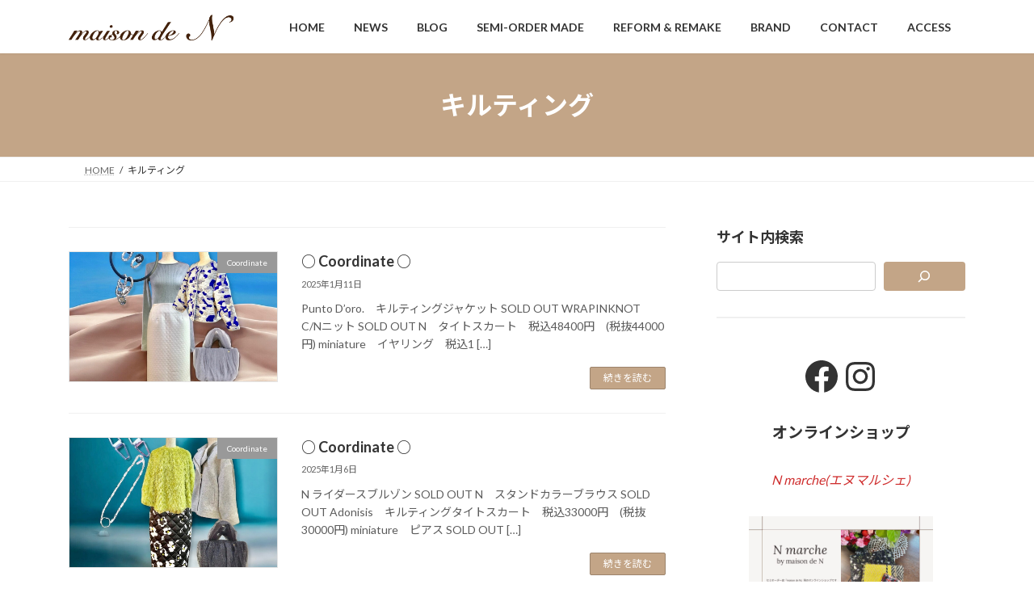

--- FILE ---
content_type: text/html; charset="UTF-8"
request_url: https://maisonden.jp/tag/%E3%82%AD%E3%83%AB%E3%83%86%E3%82%A3%E3%83%B3%E3%82%B0/
body_size: 18589
content:
<!DOCTYPE html><html lang="ja"><head><meta charset="utf-8"><meta http-equiv="X-UA-Compatible" content="IE=edge"><meta name="viewport" content="width=device-width, initial-scale=1"><title>キルティング | 福岡セレクトショップ メゾンドエヌ</title><meta name='robots' content='max-image-preview:large' /><style>img:is([sizes="auto" i], [sizes^="auto," i]) { contain-intrinsic-size: 3000px 1500px }</style><link rel='dns-prefetch' href='//www.googletagmanager.com' /><link rel="alternate" type="application/rss+xml" title="福岡セレクトショップ メゾンドエヌ &raquo; フィード" href="https://maisonden.jp/feed/" /><link rel="alternate" type="application/rss+xml" title="福岡セレクトショップ メゾンドエヌ &raquo; コメントフィード" href="https://maisonden.jp/comments/feed/" /><link rel="alternate" type="application/rss+xml" title="福岡セレクトショップ メゾンドエヌ &raquo; キルティング タグのフィード" href="https://maisonden.jp/tag/%e3%82%ad%e3%83%ab%e3%83%86%e3%82%a3%e3%83%b3%e3%82%b0/feed/" /><meta name="description" content="キルティング について 福岡セレクトショップ メゾンドエヌ 福岡のセレクトショップ メゾンドエヌ" /><script defer src="[data-uri]"></script> <link rel='stylesheet' id='vkExUnit_common_style-css' href='https://maisonden.jp/wp-content/cache/autoptimize/autoptimize_single_ea06bcb9caaffec68e5e5f8d33d36f3a.php?ver=9.113.0.1' type='text/css' media='all' /><style id='vkExUnit_common_style-inline-css' type='text/css'>:root {--ver_page_top_button_url:url(https://maisonden.jp/wp-content/plugins/vk-all-in-one-expansion-unit/assets/images/to-top-btn-icon.svg);}@font-face {font-weight: normal;font-style: normal;font-family: "vk_sns";src: url("https://maisonden.jp/wp-content/plugins/vk-all-in-one-expansion-unit/inc/sns/icons/fonts/vk_sns.eot?-bq20cj");src: url("https://maisonden.jp/wp-content/plugins/vk-all-in-one-expansion-unit/inc/sns/icons/fonts/vk_sns.eot?#iefix-bq20cj") format("embedded-opentype"),url("https://maisonden.jp/wp-content/plugins/vk-all-in-one-expansion-unit/inc/sns/icons/fonts/vk_sns.woff?-bq20cj") format("woff"),url("https://maisonden.jp/wp-content/plugins/vk-all-in-one-expansion-unit/inc/sns/icons/fonts/vk_sns.ttf?-bq20cj") format("truetype"),url("https://maisonden.jp/wp-content/plugins/vk-all-in-one-expansion-unit/inc/sns/icons/fonts/vk_sns.svg?-bq20cj#vk_sns") format("svg");}
.veu_promotion-alert__content--text {border: 1px solid rgba(0,0,0,0.125);padding: 0.5em 1em;border-radius: var(--vk-size-radius);margin-bottom: var(--vk-margin-block-bottom);font-size: 0.875rem;}/* Alert Content部分に段落タグを入れた場合に最後の段落の余白を0にする */.veu_promotion-alert__content--text p:last-of-type{margin-bottom:0;margin-top: 0;}</style><style id='wp-emoji-styles-inline-css' type='text/css'>img.wp-smiley, img.emoji {
		display: inline !important;
		border: none !important;
		box-shadow: none !important;
		height: 1em !important;
		width: 1em !important;
		margin: 0 0.07em !important;
		vertical-align: -0.1em !important;
		background: none !important;
		padding: 0 !important;
	}</style><link rel='stylesheet' id='wp-block-library-css' href='https://maisonden.jp/wp-includes/css/dist/block-library/style.min.css?ver=6.7.4' type='text/css' media='all' /><style id='wp-block-library-inline-css' type='text/css'>.vk-cols--reverse{flex-direction:row-reverse}.vk-cols--hasbtn{margin-bottom:0}.vk-cols--hasbtn>.row>.vk_gridColumn_item,.vk-cols--hasbtn>.wp-block-column{position:relative;padding-bottom:3em}.vk-cols--hasbtn>.row>.vk_gridColumn_item>.wp-block-buttons,.vk-cols--hasbtn>.row>.vk_gridColumn_item>.vk_button,.vk-cols--hasbtn>.wp-block-column>.wp-block-buttons,.vk-cols--hasbtn>.wp-block-column>.vk_button{position:absolute;bottom:0;width:100%}.vk-cols--fit.wp-block-columns{gap:0}.vk-cols--fit.wp-block-columns,.vk-cols--fit.wp-block-columns:not(.is-not-stacked-on-mobile){margin-top:0;margin-bottom:0;justify-content:space-between}.vk-cols--fit.wp-block-columns>.wp-block-column *:last-child,.vk-cols--fit.wp-block-columns:not(.is-not-stacked-on-mobile)>.wp-block-column *:last-child{margin-bottom:0}.vk-cols--fit.wp-block-columns>.wp-block-column>.wp-block-cover,.vk-cols--fit.wp-block-columns:not(.is-not-stacked-on-mobile)>.wp-block-column>.wp-block-cover{margin-top:0}.vk-cols--fit.wp-block-columns.has-background,.vk-cols--fit.wp-block-columns:not(.is-not-stacked-on-mobile).has-background{padding:0}@media(max-width: 599px){.vk-cols--fit.wp-block-columns:not(.has-background)>.wp-block-column:not(.has-background),.vk-cols--fit.wp-block-columns:not(.is-not-stacked-on-mobile):not(.has-background)>.wp-block-column:not(.has-background){padding-left:0 !important;padding-right:0 !important}}@media(min-width: 782px){.vk-cols--fit.wp-block-columns .block-editor-block-list__block.wp-block-column:not(:first-child),.vk-cols--fit.wp-block-columns>.wp-block-column:not(:first-child),.vk-cols--fit.wp-block-columns:not(.is-not-stacked-on-mobile) .block-editor-block-list__block.wp-block-column:not(:first-child),.vk-cols--fit.wp-block-columns:not(.is-not-stacked-on-mobile)>.wp-block-column:not(:first-child){margin-left:0}}@media(min-width: 600px)and (max-width: 781px){.vk-cols--fit.wp-block-columns .wp-block-column:nth-child(2n),.vk-cols--fit.wp-block-columns:not(.is-not-stacked-on-mobile) .wp-block-column:nth-child(2n){margin-left:0}.vk-cols--fit.wp-block-columns .wp-block-column:not(:only-child),.vk-cols--fit.wp-block-columns:not(.is-not-stacked-on-mobile) .wp-block-column:not(:only-child){flex-basis:50% !important}}.vk-cols--fit--gap1.wp-block-columns{gap:1px}@media(min-width: 600px)and (max-width: 781px){.vk-cols--fit--gap1.wp-block-columns .wp-block-column:not(:only-child){flex-basis:calc(50% - 1px) !important}}.vk-cols--fit.vk-cols--grid>.block-editor-block-list__block,.vk-cols--fit.vk-cols--grid>.wp-block-column,.vk-cols--fit.vk-cols--grid:not(.is-not-stacked-on-mobile)>.block-editor-block-list__block,.vk-cols--fit.vk-cols--grid:not(.is-not-stacked-on-mobile)>.wp-block-column{flex-basis:50%;box-sizing:border-box}@media(max-width: 599px){.vk-cols--fit.vk-cols--grid.vk-cols--grid--alignfull>.wp-block-column:nth-child(2)>.wp-block-cover,.vk-cols--fit.vk-cols--grid.vk-cols--grid--alignfull>.wp-block-column:nth-child(2)>.vk_outer,.vk-cols--fit.vk-cols--grid:not(.is-not-stacked-on-mobile).vk-cols--grid--alignfull>.wp-block-column:nth-child(2)>.wp-block-cover,.vk-cols--fit.vk-cols--grid:not(.is-not-stacked-on-mobile).vk-cols--grid--alignfull>.wp-block-column:nth-child(2)>.vk_outer{width:100vw;margin-right:calc((100% - 100vw)/2);margin-left:calc((100% - 100vw)/2)}}@media(min-width: 600px){.vk-cols--fit.vk-cols--grid.vk-cols--grid--alignfull>.wp-block-column:nth-child(2)>.wp-block-cover,.vk-cols--fit.vk-cols--grid.vk-cols--grid--alignfull>.wp-block-column:nth-child(2)>.vk_outer,.vk-cols--fit.vk-cols--grid:not(.is-not-stacked-on-mobile).vk-cols--grid--alignfull>.wp-block-column:nth-child(2)>.wp-block-cover,.vk-cols--fit.vk-cols--grid:not(.is-not-stacked-on-mobile).vk-cols--grid--alignfull>.wp-block-column:nth-child(2)>.vk_outer{margin-right:calc(100% - 50vw);width:50vw}}@media(min-width: 600px){.vk-cols--fit.vk-cols--grid.vk-cols--grid--alignfull.vk-cols--reverse>.wp-block-column,.vk-cols--fit.vk-cols--grid:not(.is-not-stacked-on-mobile).vk-cols--grid--alignfull.vk-cols--reverse>.wp-block-column{margin-left:0;margin-right:0}.vk-cols--fit.vk-cols--grid.vk-cols--grid--alignfull.vk-cols--reverse>.wp-block-column:nth-child(2)>.wp-block-cover,.vk-cols--fit.vk-cols--grid.vk-cols--grid--alignfull.vk-cols--reverse>.wp-block-column:nth-child(2)>.vk_outer,.vk-cols--fit.vk-cols--grid:not(.is-not-stacked-on-mobile).vk-cols--grid--alignfull.vk-cols--reverse>.wp-block-column:nth-child(2)>.wp-block-cover,.vk-cols--fit.vk-cols--grid:not(.is-not-stacked-on-mobile).vk-cols--grid--alignfull.vk-cols--reverse>.wp-block-column:nth-child(2)>.vk_outer{margin-left:calc(100% - 50vw)}}.vk-cols--menu h2,.vk-cols--menu h3,.vk-cols--menu h4,.vk-cols--menu h5{margin-bottom:.2em;text-shadow:#000 0 0 10px}.vk-cols--menu h2:first-child,.vk-cols--menu h3:first-child,.vk-cols--menu h4:first-child,.vk-cols--menu h5:first-child{margin-top:0}.vk-cols--menu p{margin-bottom:1rem;text-shadow:#000 0 0 10px}.vk-cols--menu .wp-block-cover__inner-container:last-child{margin-bottom:0}.vk-cols--fitbnrs .wp-block-column .wp-block-cover:hover img{filter:unset}.vk-cols--fitbnrs .wp-block-column .wp-block-cover:hover{background-color:unset}.vk-cols--fitbnrs .wp-block-column .wp-block-cover:hover .wp-block-cover__image-background{filter:unset !important}.vk-cols--fitbnrs .wp-block-cover .wp-block-cover__inner-container{position:absolute;height:100%;width:100%}.vk-cols--fitbnrs .vk_button{height:100%;margin:0}.vk-cols--fitbnrs .vk_button .vk_button_btn,.vk-cols--fitbnrs .vk_button .btn{height:100%;width:100%;border:none;box-shadow:none;background-color:unset !important;transition:unset}.vk-cols--fitbnrs .vk_button .vk_button_btn:hover,.vk-cols--fitbnrs .vk_button .btn:hover{transition:unset}.vk-cols--fitbnrs .vk_button .vk_button_btn:after,.vk-cols--fitbnrs .vk_button .btn:after{border:none}.vk-cols--fitbnrs .vk_button .vk_button_link_txt{width:100%;position:absolute;top:50%;left:50%;transform:translateY(-50%) translateX(-50%);font-size:2rem;text-shadow:#000 0 0 10px}.vk-cols--fitbnrs .vk_button .vk_button_link_subCaption{width:100%;position:absolute;top:calc(50% + 2.2em);left:50%;transform:translateY(-50%) translateX(-50%);text-shadow:#000 0 0 10px}@media(min-width: 992px){.vk-cols--media.wp-block-columns{gap:3rem}}.vk-fit-map figure{margin-bottom:0}.vk-fit-map iframe{position:relative;margin-bottom:0;display:block;max-height:400px;width:100vw}.vk-fit-map:is(.alignfull,.alignwide) div{max-width:100%}.vk-table--th--width25 :where(tr>*:first-child){width:25%}.vk-table--th--width30 :where(tr>*:first-child){width:30%}.vk-table--th--width35 :where(tr>*:first-child){width:35%}.vk-table--th--width40 :where(tr>*:first-child){width:40%}.vk-table--th--bg-bright :where(tr>*:first-child){background-color:var(--wp--preset--color--bg-secondary, rgba(0, 0, 0, 0.05))}@media(max-width: 599px){.vk-table--mobile-block :is(th,td){width:100%;display:block}.vk-table--mobile-block.wp-block-table table :is(th,td){border-top:none}}.vk-table--width--th25 :where(tr>*:first-child){width:25%}.vk-table--width--th30 :where(tr>*:first-child){width:30%}.vk-table--width--th35 :where(tr>*:first-child){width:35%}.vk-table--width--th40 :where(tr>*:first-child){width:40%}.no-margin{margin:0}@media(max-width: 599px){.wp-block-image.vk-aligncenter--mobile>.alignright{float:none;margin-left:auto;margin-right:auto}.vk-no-padding-horizontal--mobile{padding-left:0 !important;padding-right:0 !important}}
/* VK Color Palettes */:root{ --wp--preset--color--vk-color-primary:#c3a587}/* --vk-color-primary is deprecated. */:root{ --vk-color-primary: var(--wp--preset--color--vk-color-primary);}:root{ --wp--preset--color--vk-color-primary-dark:#9c846c}/* --vk-color-primary-dark is deprecated. */:root{ --vk-color-primary-dark: var(--wp--preset--color--vk-color-primary-dark);}:root{ --wp--preset--color--vk-color-primary-vivid:#d7b695}/* --vk-color-primary-vivid is deprecated. */:root{ --vk-color-primary-vivid: var(--wp--preset--color--vk-color-primary-vivid);}</style><style id='classic-theme-styles-inline-css' type='text/css'>/*! This file is auto-generated */
.wp-block-button__link{color:#fff;background-color:#32373c;border-radius:9999px;box-shadow:none;text-decoration:none;padding:calc(.667em + 2px) calc(1.333em + 2px);font-size:1.125em}.wp-block-file__button{background:#32373c;color:#fff;text-decoration:none}</style><style id='global-styles-inline-css' type='text/css'>:root{--wp--preset--aspect-ratio--square: 1;--wp--preset--aspect-ratio--4-3: 4/3;--wp--preset--aspect-ratio--3-4: 3/4;--wp--preset--aspect-ratio--3-2: 3/2;--wp--preset--aspect-ratio--2-3: 2/3;--wp--preset--aspect-ratio--16-9: 16/9;--wp--preset--aspect-ratio--9-16: 9/16;--wp--preset--color--black: #000000;--wp--preset--color--cyan-bluish-gray: #abb8c3;--wp--preset--color--white: #ffffff;--wp--preset--color--pale-pink: #f78da7;--wp--preset--color--vivid-red: #cf2e2e;--wp--preset--color--luminous-vivid-orange: #ff6900;--wp--preset--color--luminous-vivid-amber: #fcb900;--wp--preset--color--light-green-cyan: #7bdcb5;--wp--preset--color--vivid-green-cyan: #00d084;--wp--preset--color--pale-cyan-blue: #8ed1fc;--wp--preset--color--vivid-cyan-blue: #0693e3;--wp--preset--color--vivid-purple: #9b51e0;--wp--preset--color--vk-color-primary: #c3a587;--wp--preset--color--vk-color-primary-dark: #9c846c;--wp--preset--color--vk-color-primary-vivid: #d7b695;--wp--preset--gradient--vivid-cyan-blue-to-vivid-purple: linear-gradient(135deg,rgba(6,147,227,1) 0%,rgb(155,81,224) 100%);--wp--preset--gradient--light-green-cyan-to-vivid-green-cyan: linear-gradient(135deg,rgb(122,220,180) 0%,rgb(0,208,130) 100%);--wp--preset--gradient--luminous-vivid-amber-to-luminous-vivid-orange: linear-gradient(135deg,rgba(252,185,0,1) 0%,rgba(255,105,0,1) 100%);--wp--preset--gradient--luminous-vivid-orange-to-vivid-red: linear-gradient(135deg,rgba(255,105,0,1) 0%,rgb(207,46,46) 100%);--wp--preset--gradient--very-light-gray-to-cyan-bluish-gray: linear-gradient(135deg,rgb(238,238,238) 0%,rgb(169,184,195) 100%);--wp--preset--gradient--cool-to-warm-spectrum: linear-gradient(135deg,rgb(74,234,220) 0%,rgb(151,120,209) 20%,rgb(207,42,186) 40%,rgb(238,44,130) 60%,rgb(251,105,98) 80%,rgb(254,248,76) 100%);--wp--preset--gradient--blush-light-purple: linear-gradient(135deg,rgb(255,206,236) 0%,rgb(152,150,240) 100%);--wp--preset--gradient--blush-bordeaux: linear-gradient(135deg,rgb(254,205,165) 0%,rgb(254,45,45) 50%,rgb(107,0,62) 100%);--wp--preset--gradient--luminous-dusk: linear-gradient(135deg,rgb(255,203,112) 0%,rgb(199,81,192) 50%,rgb(65,88,208) 100%);--wp--preset--gradient--pale-ocean: linear-gradient(135deg,rgb(255,245,203) 0%,rgb(182,227,212) 50%,rgb(51,167,181) 100%);--wp--preset--gradient--electric-grass: linear-gradient(135deg,rgb(202,248,128) 0%,rgb(113,206,126) 100%);--wp--preset--gradient--midnight: linear-gradient(135deg,rgb(2,3,129) 0%,rgb(40,116,252) 100%);--wp--preset--gradient--vivid-green-cyan-to-vivid-cyan-blue: linear-gradient(135deg,rgba(0,208,132,1) 0%,rgba(6,147,227,1) 100%);--wp--preset--font-size--small: 14px;--wp--preset--font-size--medium: 20px;--wp--preset--font-size--large: 24px;--wp--preset--font-size--x-large: 42px;--wp--preset--font-size--regular: 16px;--wp--preset--font-size--huge: 36px;--wp--preset--spacing--20: 0.44rem;--wp--preset--spacing--30: 0.67rem;--wp--preset--spacing--40: 1rem;--wp--preset--spacing--50: 1.5rem;--wp--preset--spacing--60: 2.25rem;--wp--preset--spacing--70: 3.38rem;--wp--preset--spacing--80: 5.06rem;--wp--preset--shadow--natural: 6px 6px 9px rgba(0, 0, 0, 0.2);--wp--preset--shadow--deep: 12px 12px 50px rgba(0, 0, 0, 0.4);--wp--preset--shadow--sharp: 6px 6px 0px rgba(0, 0, 0, 0.2);--wp--preset--shadow--outlined: 6px 6px 0px -3px rgba(255, 255, 255, 1), 6px 6px rgba(0, 0, 0, 1);--wp--preset--shadow--crisp: 6px 6px 0px rgba(0, 0, 0, 1);}:where(.is-layout-flex){gap: 0.5em;}:where(.is-layout-grid){gap: 0.5em;}body .is-layout-flex{display: flex;}.is-layout-flex{flex-wrap: wrap;align-items: center;}.is-layout-flex > :is(*, div){margin: 0;}body .is-layout-grid{display: grid;}.is-layout-grid > :is(*, div){margin: 0;}:where(.wp-block-columns.is-layout-flex){gap: 2em;}:where(.wp-block-columns.is-layout-grid){gap: 2em;}:where(.wp-block-post-template.is-layout-flex){gap: 1.25em;}:where(.wp-block-post-template.is-layout-grid){gap: 1.25em;}.has-black-color{color: var(--wp--preset--color--black) !important;}.has-cyan-bluish-gray-color{color: var(--wp--preset--color--cyan-bluish-gray) !important;}.has-white-color{color: var(--wp--preset--color--white) !important;}.has-pale-pink-color{color: var(--wp--preset--color--pale-pink) !important;}.has-vivid-red-color{color: var(--wp--preset--color--vivid-red) !important;}.has-luminous-vivid-orange-color{color: var(--wp--preset--color--luminous-vivid-orange) !important;}.has-luminous-vivid-amber-color{color: var(--wp--preset--color--luminous-vivid-amber) !important;}.has-light-green-cyan-color{color: var(--wp--preset--color--light-green-cyan) !important;}.has-vivid-green-cyan-color{color: var(--wp--preset--color--vivid-green-cyan) !important;}.has-pale-cyan-blue-color{color: var(--wp--preset--color--pale-cyan-blue) !important;}.has-vivid-cyan-blue-color{color: var(--wp--preset--color--vivid-cyan-blue) !important;}.has-vivid-purple-color{color: var(--wp--preset--color--vivid-purple) !important;}.has-vk-color-primary-color{color: var(--wp--preset--color--vk-color-primary) !important;}.has-vk-color-primary-dark-color{color: var(--wp--preset--color--vk-color-primary-dark) !important;}.has-vk-color-primary-vivid-color{color: var(--wp--preset--color--vk-color-primary-vivid) !important;}.has-black-background-color{background-color: var(--wp--preset--color--black) !important;}.has-cyan-bluish-gray-background-color{background-color: var(--wp--preset--color--cyan-bluish-gray) !important;}.has-white-background-color{background-color: var(--wp--preset--color--white) !important;}.has-pale-pink-background-color{background-color: var(--wp--preset--color--pale-pink) !important;}.has-vivid-red-background-color{background-color: var(--wp--preset--color--vivid-red) !important;}.has-luminous-vivid-orange-background-color{background-color: var(--wp--preset--color--luminous-vivid-orange) !important;}.has-luminous-vivid-amber-background-color{background-color: var(--wp--preset--color--luminous-vivid-amber) !important;}.has-light-green-cyan-background-color{background-color: var(--wp--preset--color--light-green-cyan) !important;}.has-vivid-green-cyan-background-color{background-color: var(--wp--preset--color--vivid-green-cyan) !important;}.has-pale-cyan-blue-background-color{background-color: var(--wp--preset--color--pale-cyan-blue) !important;}.has-vivid-cyan-blue-background-color{background-color: var(--wp--preset--color--vivid-cyan-blue) !important;}.has-vivid-purple-background-color{background-color: var(--wp--preset--color--vivid-purple) !important;}.has-vk-color-primary-background-color{background-color: var(--wp--preset--color--vk-color-primary) !important;}.has-vk-color-primary-dark-background-color{background-color: var(--wp--preset--color--vk-color-primary-dark) !important;}.has-vk-color-primary-vivid-background-color{background-color: var(--wp--preset--color--vk-color-primary-vivid) !important;}.has-black-border-color{border-color: var(--wp--preset--color--black) !important;}.has-cyan-bluish-gray-border-color{border-color: var(--wp--preset--color--cyan-bluish-gray) !important;}.has-white-border-color{border-color: var(--wp--preset--color--white) !important;}.has-pale-pink-border-color{border-color: var(--wp--preset--color--pale-pink) !important;}.has-vivid-red-border-color{border-color: var(--wp--preset--color--vivid-red) !important;}.has-luminous-vivid-orange-border-color{border-color: var(--wp--preset--color--luminous-vivid-orange) !important;}.has-luminous-vivid-amber-border-color{border-color: var(--wp--preset--color--luminous-vivid-amber) !important;}.has-light-green-cyan-border-color{border-color: var(--wp--preset--color--light-green-cyan) !important;}.has-vivid-green-cyan-border-color{border-color: var(--wp--preset--color--vivid-green-cyan) !important;}.has-pale-cyan-blue-border-color{border-color: var(--wp--preset--color--pale-cyan-blue) !important;}.has-vivid-cyan-blue-border-color{border-color: var(--wp--preset--color--vivid-cyan-blue) !important;}.has-vivid-purple-border-color{border-color: var(--wp--preset--color--vivid-purple) !important;}.has-vk-color-primary-border-color{border-color: var(--wp--preset--color--vk-color-primary) !important;}.has-vk-color-primary-dark-border-color{border-color: var(--wp--preset--color--vk-color-primary-dark) !important;}.has-vk-color-primary-vivid-border-color{border-color: var(--wp--preset--color--vk-color-primary-vivid) !important;}.has-vivid-cyan-blue-to-vivid-purple-gradient-background{background: var(--wp--preset--gradient--vivid-cyan-blue-to-vivid-purple) !important;}.has-light-green-cyan-to-vivid-green-cyan-gradient-background{background: var(--wp--preset--gradient--light-green-cyan-to-vivid-green-cyan) !important;}.has-luminous-vivid-amber-to-luminous-vivid-orange-gradient-background{background: var(--wp--preset--gradient--luminous-vivid-amber-to-luminous-vivid-orange) !important;}.has-luminous-vivid-orange-to-vivid-red-gradient-background{background: var(--wp--preset--gradient--luminous-vivid-orange-to-vivid-red) !important;}.has-very-light-gray-to-cyan-bluish-gray-gradient-background{background: var(--wp--preset--gradient--very-light-gray-to-cyan-bluish-gray) !important;}.has-cool-to-warm-spectrum-gradient-background{background: var(--wp--preset--gradient--cool-to-warm-spectrum) !important;}.has-blush-light-purple-gradient-background{background: var(--wp--preset--gradient--blush-light-purple) !important;}.has-blush-bordeaux-gradient-background{background: var(--wp--preset--gradient--blush-bordeaux) !important;}.has-luminous-dusk-gradient-background{background: var(--wp--preset--gradient--luminous-dusk) !important;}.has-pale-ocean-gradient-background{background: var(--wp--preset--gradient--pale-ocean) !important;}.has-electric-grass-gradient-background{background: var(--wp--preset--gradient--electric-grass) !important;}.has-midnight-gradient-background{background: var(--wp--preset--gradient--midnight) !important;}.has-small-font-size{font-size: var(--wp--preset--font-size--small) !important;}.has-medium-font-size{font-size: var(--wp--preset--font-size--medium) !important;}.has-large-font-size{font-size: var(--wp--preset--font-size--large) !important;}.has-x-large-font-size{font-size: var(--wp--preset--font-size--x-large) !important;}
:where(.wp-block-post-template.is-layout-flex){gap: 1.25em;}:where(.wp-block-post-template.is-layout-grid){gap: 1.25em;}
:where(.wp-block-columns.is-layout-flex){gap: 2em;}:where(.wp-block-columns.is-layout-grid){gap: 2em;}
:root :where(.wp-block-pullquote){font-size: 1.5em;line-height: 1.6;}</style><link rel='stylesheet' id='contact-form-7-css' href='https://maisonden.jp/wp-content/cache/autoptimize/autoptimize_single_64ac31699f5326cb3c76122498b76f66.php?ver=6.1.4' type='text/css' media='all' /><link rel='stylesheet' id='flexible-table-block-css' href='https://maisonden.jp/wp-content/cache/autoptimize/autoptimize_single_68dd8d288e1fbaae3dc37d68fb892ea7.php?ver=1734240553' type='text/css' media='all' /><style id='flexible-table-block-inline-css' type='text/css'>.wp-block-flexible-table-block-table.wp-block-flexible-table-block-table>table{width:100%;max-width:100%;border-collapse:collapse;}.wp-block-flexible-table-block-table.wp-block-flexible-table-block-table.is-style-stripes tbody tr:nth-child(odd) th{background-color:#f0f0f1;}.wp-block-flexible-table-block-table.wp-block-flexible-table-block-table.is-style-stripes tbody tr:nth-child(odd) td{background-color:#f0f0f1;}.wp-block-flexible-table-block-table.wp-block-flexible-table-block-table.is-style-stripes tbody tr:nth-child(even) th{background-color:#ffffff;}.wp-block-flexible-table-block-table.wp-block-flexible-table-block-table.is-style-stripes tbody tr:nth-child(even) td{background-color:#ffffff;}.wp-block-flexible-table-block-table.wp-block-flexible-table-block-table>table tr th,.wp-block-flexible-table-block-table.wp-block-flexible-table-block-table>table tr td{padding:0.5em;border-width:1px;border-style:solid;border-color:#000000;text-align:left;vertical-align:middle;}.wp-block-flexible-table-block-table.wp-block-flexible-table-block-table>table tr th{background-color:#f0f0f1;}.wp-block-flexible-table-block-table.wp-block-flexible-table-block-table>table tr td{background-color:#ffffff;}@media screen and (min-width:769px){.wp-block-flexible-table-block-table.is-scroll-on-pc{overflow-x:scroll;}.wp-block-flexible-table-block-table.is-scroll-on-pc table{max-width:none;align-self:self-start;}}@media screen and (max-width:768px){.wp-block-flexible-table-block-table.is-scroll-on-mobile{overflow-x:scroll;}.wp-block-flexible-table-block-table.is-scroll-on-mobile table{max-width:none;align-self:self-start;}.wp-block-flexible-table-block-table table.is-stacked-on-mobile th,.wp-block-flexible-table-block-table table.is-stacked-on-mobile td{width:100%!important;display:block;}}</style><link rel='stylesheet' id='vk-swiper-style-css' href='https://maisonden.jp/wp-content/plugins/vk-blocks/vendor/vektor-inc/vk-swiper/src/assets/css/swiper-bundle.min.css?ver=11.0.2' type='text/css' media='all' /><link rel='stylesheet' id='lightning-common-style-css' href='https://maisonden.jp/wp-content/cache/autoptimize/autoptimize_single_5f41d5130575a2f95255b845ec383782.php?ver=15.33.0' type='text/css' media='all' /><style id='lightning-common-style-inline-css' type='text/css'>/* Lightning */:root {--vk-color-primary:#c3a587;--vk-color-primary-dark:#9c846c;--vk-color-primary-vivid:#d7b695;--g_nav_main_acc_icon_open_url:url(https://maisonden.jp/wp-content/themes/lightning/_g3/inc/vk-mobile-nav/package/images/vk-menu-acc-icon-open-black.svg);--g_nav_main_acc_icon_close_url: url(https://maisonden.jp/wp-content/themes/lightning/_g3/inc/vk-mobile-nav/package/images/vk-menu-close-black.svg);--g_nav_sub_acc_icon_open_url: url(https://maisonden.jp/wp-content/themes/lightning/_g3/inc/vk-mobile-nav/package/images/vk-menu-acc-icon-open-white.svg);--g_nav_sub_acc_icon_close_url: url(https://maisonden.jp/wp-content/themes/lightning/_g3/inc/vk-mobile-nav/package/images/vk-menu-close-white.svg);}
:root{--swiper-navigation-color: #fff;}
/* vk-mobile-nav */:root {--vk-mobile-nav-menu-btn-bg-src: url("https://maisonden.jp/wp-content/themes/lightning/_g3/inc/vk-mobile-nav/package/images/vk-menu-btn-black.svg");--vk-mobile-nav-menu-btn-close-bg-src: url("https://maisonden.jp/wp-content/themes/lightning/_g3/inc/vk-mobile-nav/package/images/vk-menu-close-black.svg");--vk-menu-acc-icon-open-black-bg-src: url("https://maisonden.jp/wp-content/themes/lightning/_g3/inc/vk-mobile-nav/package/images/vk-menu-acc-icon-open-black.svg");--vk-menu-acc-icon-open-white-bg-src: url("https://maisonden.jp/wp-content/themes/lightning/_g3/inc/vk-mobile-nav/package/images/vk-menu-acc-icon-open-white.svg");--vk-menu-acc-icon-close-black-bg-src: url("https://maisonden.jp/wp-content/themes/lightning/_g3/inc/vk-mobile-nav/package/images/vk-menu-close-black.svg");--vk-menu-acc-icon-close-white-bg-src: url("https://maisonden.jp/wp-content/themes/lightning/_g3/inc/vk-mobile-nav/package/images/vk-menu-close-white.svg");}</style><link rel='stylesheet' id='lightning-design-style-css' href='https://maisonden.jp/wp-content/cache/autoptimize/autoptimize_single_f5a8a4f945d2ed70bc73a5f629cb766f.php?ver=15.33.0' type='text/css' media='all' /><style id='lightning-design-style-inline-css' type='text/css'>.tagcloud a:before { font-family: "Font Awesome 7 Free";content: "\f02b";font-weight: bold; }</style><link rel='stylesheet' id='vk-blog-card-css' href='https://maisonden.jp/wp-content/cache/autoptimize/autoptimize_single_bae5b1379fcaa427cec9b0cc3d5ed0c3.php?ver=6.7.4' type='text/css' media='all' /><link rel='stylesheet' id='veu-cta-css' href='https://maisonden.jp/wp-content/cache/autoptimize/autoptimize_single_a78f149676128521e4b5f36a9ac06f23.php?ver=9.113.0.1' type='text/css' media='all' /><link rel='stylesheet' id='vk-blocks-build-css-css' href='https://maisonden.jp/wp-content/cache/autoptimize/autoptimize_single_8007185a86f057676dc53af7dc2ce4ac.php?ver=1.115.2.1' type='text/css' media='all' /><style id='vk-blocks-build-css-inline-css' type='text/css'>:root {
		--vk_image-mask-circle: url(https://maisonden.jp/wp-content/plugins/vk-blocks/inc/vk-blocks/images/circle.svg);
		--vk_image-mask-wave01: url(https://maisonden.jp/wp-content/plugins/vk-blocks/inc/vk-blocks/images/wave01.svg);
		--vk_image-mask-wave02: url(https://maisonden.jp/wp-content/plugins/vk-blocks/inc/vk-blocks/images/wave02.svg);
		--vk_image-mask-wave03: url(https://maisonden.jp/wp-content/plugins/vk-blocks/inc/vk-blocks/images/wave03.svg);
		--vk_image-mask-wave04: url(https://maisonden.jp/wp-content/plugins/vk-blocks/inc/vk-blocks/images/wave04.svg);
	}
	

	:root {

		--vk-balloon-border-width:1px;

		--vk-balloon-speech-offset:-12px;
	}
	

	:root {
		--vk_flow-arrow: url(https://maisonden.jp/wp-content/plugins/vk-blocks/inc/vk-blocks/images/arrow_bottom.svg);
	}</style><link rel='stylesheet' id='lightning-theme-style-css' href='https://maisonden.jp/wp-content/themes/maisonden-theme/style.css?ver=15.33.0' type='text/css' media='all' /><link rel='stylesheet' id='vk-font-awesome-css' href='https://maisonden.jp/wp-content/themes/lightning/vendor/vektor-inc/font-awesome-versions/src/font-awesome/css/all.min.css?ver=7.1.0' type='text/css' media='all' /><link rel="https://api.w.org/" href="https://maisonden.jp/wp-json/" /><link rel="alternate" title="JSON" type="application/json" href="https://maisonden.jp/wp-json/wp/v2/tags/1005" /><link rel="EditURI" type="application/rsd+xml" title="RSD" href="https://maisonden.jp/xmlrpc.php?rsd" /><meta name="generator" content="WordPress 6.7.4" /><meta name="generator" content="Site Kit by Google 1.168.0" /><meta property="og:site_name" content="福岡セレクトショップ メゾンドエヌ" /><meta property="og:url" content="https://maisonden.jp/general/coordinate/item=62332/" /><meta property="og:title" content="キルティング | 福岡セレクトショップ メゾンドエヌ" /><meta property="og:description" content="キルティング について 福岡セレクトショップ メゾンドエヌ 福岡のセレクトショップ メゾンドエヌ" /><meta property="og:type" content="article" /><meta name="twitter:card" content="summary_large_image"><meta name="twitter:description" content="キルティング について 福岡セレクトショップ メゾンドエヌ 福岡のセレクトショップ メゾンドエヌ"><meta name="twitter:title" content="キルティング | 福岡セレクトショップ メゾンドエヌ"><meta name="twitter:url" content="https://maisonden.jp/general/coordinate/item=62332/"><meta name="twitter:domain" content="maisonden.jp"><link rel="icon" href="https://maisonden.jp/wp-content/uploads/2023/01/cropped-logo-1-32x32.jpg" sizes="32x32" /><link rel="icon" href="https://maisonden.jp/wp-content/uploads/2023/01/cropped-logo-1-192x192.jpg" sizes="192x192" /><link rel="apple-touch-icon" href="https://maisonden.jp/wp-content/uploads/2023/01/cropped-logo-1-180x180.jpg" /><meta name="msapplication-TileImage" content="https://maisonden.jp/wp-content/uploads/2023/01/cropped-logo-1-270x270.jpg" /></head><body class="archive tag tag-1005 wp-embed-responsive vk-blocks sidebar-fix sidebar-fix-priority-top device-pc fa_v7_css post-type-post"> <a class="skip-link screen-reader-text" href="#main">コンテンツへスキップ</a> <a class="skip-link screen-reader-text" href="#vk-mobile-nav">ナビゲーションに移動</a><header id="site-header" class="site-header site-header--layout--nav-float"><div id="site-header-container" class="site-header-container container"><div class="site-header-logo"> <a href="https://maisonden.jp/"> <span><img src="https://maisonden.jp/wp-content/uploads/2014/08/header_rogo_long-e1408586904176.png" alt="福岡セレクトショップ メゾンドエヌ" /></span> </a></div><nav id="global-nav" class="global-nav global-nav--layout--float-right"><ul id="menu-global-navigation" class="menu vk-menu-acc global-nav-list nav"><li id="menu-item-46284" class="menu-item menu-item-type-custom menu-item-object-custom menu-item-home"><a href="https://maisonden.jp"><strong class="global-nav-name">HOME</strong></a></li><li id="menu-item-46593" class="menu-item menu-item-type-custom menu-item-object-custom"><a href="https://maisonden.jp/news/"><strong class="global-nav-name">NEWS</strong></a></li><li id="menu-item-36" class="menu-item menu-item-type-taxonomy menu-item-object-category"><a href="https://maisonden.jp/category/general/"><strong class="global-nav-name">BLOG</strong></a></li><li id="menu-item-68039" class="menu-item menu-item-type-post_type menu-item-object-page"><a href="https://maisonden.jp/semi-ordermade2/"><strong class="global-nav-name">SEMI-ORDER MADE</strong></a></li><li id="menu-item-68043" class="menu-item menu-item-type-custom menu-item-object-custom"><a href="http://maisonden.jp/tategory/reform-remake"><strong class="global-nav-name">REFORM &#038; REMAKE</strong></a></li><li id="menu-item-1353" class="menu-item menu-item-type-post_type menu-item-object-page"><a href="https://maisonden.jp/brand/"><strong class="global-nav-name">BRAND</strong></a></li><li id="menu-item-21" class="menu-item menu-item-type-post_type menu-item-object-page"><a href="https://maisonden.jp/contact/"><strong class="global-nav-name">CONTACT</strong></a></li><li id="menu-item-18" class="menu-item menu-item-type-post_type menu-item-object-page"><a href="https://maisonden.jp/access/"><strong class="global-nav-name">ACCESS</strong></a></li></ul></nav></div></header><div class="page-header"><div class="page-header-inner container"><h1 class="page-header-title">キルティング</h1></div></div><div id="breadcrumb" class="breadcrumb"><div class="container"><ol class="breadcrumb-list" itemscope itemtype="https://schema.org/BreadcrumbList"><li class="breadcrumb-list__item breadcrumb-list__item--home" itemprop="itemListElement" itemscope itemtype="http://schema.org/ListItem"><a href="https://maisonden.jp" itemprop="item"><i class="fas fa-fw fa-home"></i><span itemprop="name">HOME</span></a><meta itemprop="position" content="1" /></li><li class="breadcrumb-list__item" itemprop="itemListElement" itemscope itemtype="http://schema.org/ListItem"><span itemprop="name">キルティング</span><meta itemprop="position" content="2" /></li></ol></div></div><div class="site-body"><div class="site-body-container container"><div class="main-section main-section--col--two" id="main" role="main"><div class="post-list vk_posts vk_posts-mainSection"><div id="post-62332" class="vk_post vk_post-postType-post media vk_post-col-xs-12 vk_post-col-sm-12 vk_post-col-lg-12 vk_post-btn-display post-62332 post type-post status-publish format-standard has-post-thumbnail hentry category-coordinate tag-miniature tag-n tag-punto-doro tag-rumimur tag-wrapinknot tag-earrings tag-355 tag-1005 tag-coordinate tag-jacket tag-1067 tag-tight-skirt tag-tulle-bag tag-topps tag-knit"><div class="vk_post_imgOuter media-img" style="background-image:url(https://maisonden.jp/wp-content/uploads/2025/01/A62A61F4-D741-49EC-958E-C60A7C20D608.jpg)"><a href="https://maisonden.jp/general/coordinate/item=62332/"><div class="card-img-overlay"><span class="vk_post_imgOuter_singleTermLabel" style="color:#fff;background-color:#999999">Coordinate</span></div><img src="https://maisonden.jp/wp-content/uploads/2025/01/A62A61F4-D741-49EC-958E-C60A7C20D608-300x300.jpg" class="vk_post_imgOuter_img wp-post-image" sizes="(max-width: 300px) 100vw, 300px" /></a></div><div class="vk_post_body media-body"><h5 class="vk_post_title media-title"><a href="https://maisonden.jp/general/coordinate/item=62332/">○ Coordinate ○</a></h5><div class="vk_post_date media-date published">2025年1月11日</div><p class="vk_post_excerpt media-text">Punto D’oro.　キルティングジャケット SOLD OUT WRAPINKNOT　C/Nニット SOLD OUT N　タイトスカート　税込48400円　(税抜44000円) miniature　イヤリング　税込1 [&hellip;]</p><div class="vk_post_btnOuter text-right"><a class="btn btn-sm btn-primary vk_post_btn" href="https://maisonden.jp/general/coordinate/item=62332/">続きを読む</a></div></div></div><div id="post-62239" class="vk_post vk_post-postType-post media vk_post-col-xs-12 vk_post-col-sm-12 vk_post-col-lg-12 vk_post-btn-display post-62239 post type-post status-publish format-standard has-post-thumbnail hentry category-coordinate tag-adonisis tag-miniature tag-n tag-rumimur tag-outer tag-355 tag-1005 tag-coordinate tag-jacket tag-skirt tag-tulle-bag tag-necklace tag-pierce tag-blouse tag-fringe tag-787"><div class="vk_post_imgOuter media-img" style="background-image:url(https://maisonden.jp/wp-content/uploads/2025/01/58151DA4-2E8B-4F34-B384-774DE4F508A1.jpg)"><a href="https://maisonden.jp/general/coordinate/item=62239/"><div class="card-img-overlay"><span class="vk_post_imgOuter_singleTermLabel" style="color:#fff;background-color:#999999">Coordinate</span></div><img src="https://maisonden.jp/wp-content/uploads/2025/01/58151DA4-2E8B-4F34-B384-774DE4F508A1-300x300.jpg" class="vk_post_imgOuter_img wp-post-image" sizes="(max-width: 300px) 100vw, 300px" /></a></div><div class="vk_post_body media-body"><h5 class="vk_post_title media-title"><a href="https://maisonden.jp/general/coordinate/item=62239/">○ Coordinate ○</a></h5><div class="vk_post_date media-date published">2025年1月6日</div><p class="vk_post_excerpt media-text">N ライダースブルゾン SOLD OUT N　スタンドカラーブラウス SOLD OUT Adonisis　キルティングタイトスカート　税込33000円　(税抜30000円) miniature　ピアス SOLD OUT  [&hellip;]</p><div class="vk_post_btnOuter text-right"><a class="btn btn-sm btn-primary vk_post_btn" href="https://maisonden.jp/general/coordinate/item=62239/">続きを読む</a></div></div></div><div id="post-61476" class="vk_post vk_post-postType-post media vk_post-col-xs-12 vk_post-col-sm-12 vk_post-col-lg-12 vk_post-btn-display post-61476 post type-post status-publish format-standard has-post-thumbnail hentry category-coordinate tag-adonisis tag-n tag-unhuit-le-chapeau tag-outer tag-1005 tag-coordinate tag-jacket tag-skirt tag-281 tag-tote-bag tag-hat"><div class="vk_post_imgOuter media-img" style="background-image:url(https://maisonden.jp/wp-content/uploads/2024/11/39225CFC-7A98-4431-A343-5DAF9636E20D.jpg)"><a href="https://maisonden.jp/general/coordinate/item=61476/"><div class="card-img-overlay"><span class="vk_post_imgOuter_singleTermLabel" style="color:#fff;background-color:#999999">Coordinate</span></div><img src="https://maisonden.jp/wp-content/uploads/2024/11/39225CFC-7A98-4431-A343-5DAF9636E20D-300x300.jpg" class="vk_post_imgOuter_img wp-post-image" sizes="(max-width: 300px) 100vw, 300px" /></a></div><div class="vk_post_body media-body"><h5 class="vk_post_title media-title"><a href="https://maisonden.jp/general/coordinate/item=61476/">○ Coordinate ○</a></h5><div class="vk_post_date media-date published">2024年12月2日</div><p class="vk_post_excerpt media-text">N　オフショルダージャケット　税込154000円　(税抜140000円) Adonisis　キルティングタイトスカート　税込33000円　(税抜30000円) unhuit le chapeau SOLD OUT N　ト [&hellip;]</p><div class="vk_post_btnOuter text-right"><a class="btn btn-sm btn-primary vk_post_btn" href="https://maisonden.jp/general/coordinate/item=61476/">続きを読む</a></div></div></div><div id="post-61326" class="vk_post vk_post-postType-post media vk_post-col-xs-12 vk_post-col-sm-12 vk_post-col-lg-12 vk_post-btn-display post-61326 post type-post status-publish format-standard has-post-thumbnail hentry category-bottom category-skirt tag-n tag-1005 tag-318 tag-tight-skirt"><div class="vk_post_imgOuter media-img" style="background-image:url(https://maisonden.jp/wp-content/uploads/2024/11/4C19FB92-7933-409F-A187-C52AB5D4DFED-1024x1024.jpg)"><a href="https://maisonden.jp/general/bottom/skirt/item=61326/"><div class="card-img-overlay"><span class="vk_post_imgOuter_singleTermLabel" style="color:#fff;background-color:#999999">Bottom</span></div><img src="https://maisonden.jp/wp-content/uploads/2024/11/4C19FB92-7933-409F-A187-C52AB5D4DFED-300x300.jpg" class="vk_post_imgOuter_img wp-post-image" sizes="auto, (max-width: 300px) 100vw, 300px" /></a></div><div class="vk_post_body media-body"><h5 class="vk_post_title media-title"><a href="https://maisonden.jp/general/bottom/skirt/item=61326/">N  タイトスカート☆☆</a></h5><div class="vk_post_date media-date published">2024年11月26日</div><p class="vk_post_excerpt media-text">ヒップから裾に向けたまっすぐなシルエットが女性らしい印象を与えてくれるタイトスカート。 立体感を出したキルティング調のマトラッセジャカードです。 糸の膨らみによってソフトで温かみがあり、優しい手触りが特長です。 生地のチ [&hellip;]</p><div class="vk_post_btnOuter text-right"><a class="btn btn-sm btn-primary vk_post_btn" href="https://maisonden.jp/general/bottom/skirt/item=61326/">続きを読む</a></div></div></div><div id="post-56568" class="vk_post vk_post-postType-post media vk_post-col-xs-12 vk_post-col-sm-12 vk_post-col-lg-12 vk_post-btn-display post-56568 post type-post status-publish format-standard has-post-thumbnail hentry category-coat category-outer tag-n tag-1005 tag-318 tag-828"><div class="vk_post_imgOuter media-img" style="background-image:url(https://maisonden.jp/wp-content/uploads/2024/02/94758760-26BD-4C76-9CAE-3ED25278BE3B-1024x1024.jpg)"><a href="https://maisonden.jp/general/outer/item=56568/"><div class="card-img-overlay"><span class="vk_post_imgOuter_singleTermLabel" style="color:#fff;background-color:#999999">Coat</span></div><img src="https://maisonden.jp/wp-content/uploads/2024/02/94758760-26BD-4C76-9CAE-3ED25278BE3B-300x300.jpg" class="vk_post_imgOuter_img wp-post-image" sizes="auto, (max-width: 300px) 100vw, 300px" /></a></div><div class="vk_post_body media-body"><h5 class="vk_post_title media-title"><a href="https://maisonden.jp/general/outer/item=56568/">N  フレアコート☆☆</a></h5><div class="vk_post_date media-date published">2024年2月26日</div><p class="vk_post_excerpt media-text">ふわりと揺れるフレアで上品なコートです。 裏地を付けず、カーディガン感覚で羽織っていただけます。 サイドウエストの位置にリボンを通す口を用意したので、前だけで結ぶとウエストラインにアクセントを付けつつ、後ろのフレアライン [&hellip;]</p><div class="vk_post_btnOuter text-right"><a class="btn btn-sm btn-primary vk_post_btn" href="https://maisonden.jp/general/outer/item=56568/">続きを読む</a></div></div></div><div id="post-56185" class="vk_post vk_post-postType-post media vk_post-col-xs-12 vk_post-col-sm-12 vk_post-col-lg-12 vk_post-btn-display post-56185 post type-post status-publish format-standard has-post-thumbnail hentry category-coordinate tag-52-by-hikarumatsumura tag-adonisis tag-n tag-usabaco tag-1005 tag-coordinate tag-coat tag-skirt tag-593 tag-318 tag-bag tag-pierce tag-blouse tag-828"><div class="vk_post_imgOuter media-img" style="background-image:url(https://maisonden.jp/wp-content/uploads/2024/02/5D39863E-C533-4654-9F74-81D203FD3A3C-1024x1024.jpg)"><a href="https://maisonden.jp/general/coordinate/item=56185/"><div class="card-img-overlay"><span class="vk_post_imgOuter_singleTermLabel" style="color:#fff;background-color:#999999">Coordinate</span></div><img src="https://maisonden.jp/wp-content/uploads/2024/02/5D39863E-C533-4654-9F74-81D203FD3A3C-300x300.jpg" class="vk_post_imgOuter_img wp-post-image" sizes="auto, (max-width: 300px) 100vw, 300px" /></a></div><div class="vk_post_body media-body"><h5 class="vk_post_title media-title"><a href="https://maisonden.jp/general/coordinate/item=56185/">○ Coordinate ○</a></h5><div class="vk_post_date media-date published">2024年2月13日</div><p class="vk_post_excerpt media-text">N　フレアコート　税込99000円　(税抜90000円) N　ブラウス(タイ付き) SOLD OUT Adonisis　キルティングタイトスカート　税込33000円　(税抜30000円) Usabaco　ピアス SOLD [&hellip;]</p><div class="vk_post_btnOuter text-right"><a class="btn btn-sm btn-primary vk_post_btn" href="https://maisonden.jp/general/coordinate/item=56185/">続きを読む</a></div></div></div></div><nav class="navigation pagination" aria-label="投稿のページ送り"><h2 class="screen-reader-text">投稿のページ送り</h2><div class="nav-links"><ul class='page-numbers'><li><span aria-current="page" class="page-numbers current"><span class="meta-nav screen-reader-text">固定ページ </span>1</span></li><li><a class="page-numbers" href="https://maisonden.jp/tag/%E3%82%AD%E3%83%AB%E3%83%86%E3%82%A3%E3%83%B3%E3%82%B0/page/2/"><span class="meta-nav screen-reader-text">固定ページ </span>2</a></li><li><a class="page-numbers" href="https://maisonden.jp/tag/%E3%82%AD%E3%83%AB%E3%83%86%E3%82%A3%E3%83%B3%E3%82%B0/page/3/"><span class="meta-nav screen-reader-text">固定ページ </span>3</a></li><li><a class="next page-numbers" href="https://maisonden.jp/tag/%E3%82%AD%E3%83%AB%E3%83%86%E3%82%A3%E3%83%B3%E3%82%B0/page/2/">&raquo;</a></li></ul></div></nav></div><div class="sub-section sub-section--col--two"><aside class="widget widget_block" id="block-23"><div class="wp-block-group"><div class="wp-block-group__inner-container is-layout-flow wp-block-group-is-layout-flow"><h6 class="wp-block-heading">サイト内検索</h6><form role="search" method="get" action="https://maisonden.jp/" class="wp-block-search__button-inside wp-block-search__icon-button wp-block-search"    ><label class="wp-block-search__label" for="wp-block-search__input-1" >検索</label><div class="wp-block-search__inside-wrapper " ><input class="wp-block-search__input" id="wp-block-search__input-1" placeholder="" value="" type="search" name="s" required /><button aria-label="検索" class="wp-block-search__button has-icon wp-element-button" type="submit" ><svg class="search-icon" viewBox="0 0 24 24" width="24" height="24"> <path d="M13 5c-3.3 0-6 2.7-6 6 0 1.4.5 2.7 1.3 3.7l-3.8 3.8 1.1 1.1 3.8-3.8c1 .8 2.3 1.3 3.7 1.3 3.3 0 6-2.7 6-6S16.3 5 13 5zm0 10.5c-2.5 0-4.5-2-4.5-4.5s2-4.5 4.5-4.5 4.5 2 4.5 4.5-2 4.5-4.5 4.5z"></path> </svg></button></div></form></div></div></aside><aside class="widget widget_block" id="block-24"><hr class="wp-block-separator"/></aside><aside class="widget widget_block" id="block-19"><ul class="wp-block-social-links aligncenter has-huge-icon-size is-layout-flex wp-block-social-links-is-layout-flex"><li class="wp-social-link wp-social-link-facebook  wp-block-social-link"><a href="https://www.facebook.com/maisonden" class="wp-block-social-link-anchor"><svg width="24" height="24" viewBox="0 0 24 24" version="1.1" xmlns="http://www.w3.org/2000/svg" aria-hidden="true" focusable="false"><path d="M12 2C6.5 2 2 6.5 2 12c0 5 3.7 9.1 8.4 9.9v-7H7.9V12h2.5V9.8c0-2.5 1.5-3.9 3.8-3.9 1.1 0 2.2.2 2.2.2v2.5h-1.3c-1.2 0-1.6.8-1.6 1.6V12h2.8l-.4 2.9h-2.3v7C18.3 21.1 22 17 22 12c0-5.5-4.5-10-10-10z"></path></svg><span class="wp-block-social-link-label screen-reader-text">Facebook</span></a></li><li class="wp-social-link wp-social-link-instagram  wp-block-social-link"><a href="https://www.instagram.com/maisonden/" class="wp-block-social-link-anchor"><svg width="24" height="24" viewBox="0 0 24 24" version="1.1" xmlns="http://www.w3.org/2000/svg" aria-hidden="true" focusable="false"><path d="M12,4.622c2.403,0,2.688,0.009,3.637,0.052c0.877,0.04,1.354,0.187,1.671,0.31c0.42,0.163,0.72,0.358,1.035,0.673 c0.315,0.315,0.51,0.615,0.673,1.035c0.123,0.317,0.27,0.794,0.31,1.671c0.043,0.949,0.052,1.234,0.052,3.637 s-0.009,2.688-0.052,3.637c-0.04,0.877-0.187,1.354-0.31,1.671c-0.163,0.42-0.358,0.72-0.673,1.035 c-0.315,0.315-0.615,0.51-1.035,0.673c-0.317,0.123-0.794,0.27-1.671,0.31c-0.949,0.043-1.233,0.052-3.637,0.052 s-2.688-0.009-3.637-0.052c-0.877-0.04-1.354-0.187-1.671-0.31c-0.42-0.163-0.72-0.358-1.035-0.673 c-0.315-0.315-0.51-0.615-0.673-1.035c-0.123-0.317-0.27-0.794-0.31-1.671C4.631,14.688,4.622,14.403,4.622,12 s0.009-2.688,0.052-3.637c0.04-0.877,0.187-1.354,0.31-1.671c0.163-0.42,0.358-0.72,0.673-1.035 c0.315-0.315,0.615-0.51,1.035-0.673c0.317-0.123,0.794-0.27,1.671-0.31C9.312,4.631,9.597,4.622,12,4.622 M12,3 C9.556,3,9.249,3.01,8.289,3.054C7.331,3.098,6.677,3.25,6.105,3.472C5.513,3.702,5.011,4.01,4.511,4.511 c-0.5,0.5-0.808,1.002-1.038,1.594C3.25,6.677,3.098,7.331,3.054,8.289C3.01,9.249,3,9.556,3,12c0,2.444,0.01,2.751,0.054,3.711 c0.044,0.958,0.196,1.612,0.418,2.185c0.23,0.592,0.538,1.094,1.038,1.594c0.5,0.5,1.002,0.808,1.594,1.038 c0.572,0.222,1.227,0.375,2.185,0.418C9.249,20.99,9.556,21,12,21s2.751-0.01,3.711-0.054c0.958-0.044,1.612-0.196,2.185-0.418 c0.592-0.23,1.094-0.538,1.594-1.038c0.5-0.5,0.808-1.002,1.038-1.594c0.222-0.572,0.375-1.227,0.418-2.185 C20.99,14.751,21,14.444,21,12s-0.01-2.751-0.054-3.711c-0.044-0.958-0.196-1.612-0.418-2.185c-0.23-0.592-0.538-1.094-1.038-1.594 c-0.5-0.5-1.002-0.808-1.594-1.038c-0.572-0.222-1.227-0.375-2.185-0.418C14.751,3.01,14.444,3,12,3L12,3z M12,7.378 c-2.552,0-4.622,2.069-4.622,4.622S9.448,16.622,12,16.622s4.622-2.069,4.622-4.622S14.552,7.378,12,7.378z M12,15 c-1.657,0-3-1.343-3-3s1.343-3,3-3s3,1.343,3,3S13.657,15,12,15z M16.804,6.116c-0.596,0-1.08,0.484-1.08,1.08 s0.484,1.08,1.08,1.08c0.596,0,1.08-0.484,1.08-1.08S17.401,6.116,16.804,6.116z"></path></svg><span class="wp-block-social-link-label screen-reader-text">Instagram</span></a></li></ul></aside><aside class="widget widget_block" id="block-49"><h5 class="has-text-align-center wp-block-heading">オンラインショップ</h5></aside><aside class="widget widget_block widget_text" id="block-51"><p class="has-text-align-center"><mark style="background-color:#ffffff" class="has-inline-color has-vivid-red-color"><em>N marche(エヌマルシェ)</em></mark></p></aside><aside class="widget widget_block widget_media_image" id="block-37"><figure class="wp-block-image size-large"><a href="http://maisonden.thebase.in" target="_blank"><img loading="lazy" decoding="async" width="1024" height="576" src="https://maisonden.jp/wp-content/uploads/2024/02/thumbnail_image0-1024x576.jpg" alt="" class="wp-image-56355" srcset="https://maisonden.jp/wp-content/uploads/2024/02/thumbnail_image0-1024x576.jpg 1024w, https://maisonden.jp/wp-content/uploads/2024/02/thumbnail_image0-300x169.jpg 300w, https://maisonden.jp/wp-content/uploads/2024/02/thumbnail_image0-768x432.jpg 768w, https://maisonden.jp/wp-content/uploads/2024/02/thumbnail_image0-1536x864.jpg 1536w, https://maisonden.jp/wp-content/uploads/2024/02/thumbnail_image0.jpg 1920w" sizes="auto, (max-width: 1024px) 100vw, 1024px" /></a></figure></aside><aside class="widget widget_media"><h4 class="sub-section-title">最近の投稿</h4><div class="vk_posts"><div id="post-68809" class="vk_post vk_post-postType-post media vk_post-col-xs-12 vk_post-col-sm-12 vk_post-col-lg-12 vk_post-col-xl-12 post-68809 post type-post status-publish format-standard has-post-thumbnail hentry category-general"><div class="vk_post_imgOuter media-img" style="background-image:url(https://maisonden.jp/wp-content/uploads/2026/01/B3FFCAF7-FC16-4786-8A83-8FC211214B75-1024x1024.jpg)"><a href="https://maisonden.jp/general/item=68809/"><div class="card-img-overlay"><span class="vk_post_imgOuter_singleTermLabel" style="color:#fff;background-color:#999999">ALL ITEM</span></div><img src="https://maisonden.jp/wp-content/uploads/2026/01/B3FFCAF7-FC16-4786-8A83-8FC211214B75-300x300.jpg" class="vk_post_imgOuter_img wp-post-image" sizes="auto, (max-width: 300px) 100vw, 300px" /></a></div><div class="vk_post_body media-body"><h5 class="vk_post_title media-title"><a href="https://maisonden.jp/general/item=68809/">【小倉井筒屋 セミオーダー会を終えて】<span class="vk_post_title_new">新着!!</span></a></h5><div class="vk_post_date media-date published">2026年1月20日</div></div></div><div id="post-68805" class="vk_post vk_post-postType-post media vk_post-col-xs-12 vk_post-col-sm-12 vk_post-col-lg-12 vk_post-col-xl-12 post-68805 post type-post status-publish format-standard has-post-thumbnail hentry category-general category-semi-order tag-n tag-809 tag-318"><div class="vk_post_imgOuter media-img" style="background-image:url(https://maisonden.jp/wp-content/uploads/2026/01/D8AE6EF1-686C-4CBD-B9CD-779732061969-1024x1024.jpg)"><a href="https://maisonden.jp/general/item=68805/"><div class="card-img-overlay"><span class="vk_post_imgOuter_singleTermLabel" style="color:#fff;background-color:#999999">ALL ITEM</span></div><img src="https://maisonden.jp/wp-content/uploads/2026/01/D8AE6EF1-686C-4CBD-B9CD-779732061969-300x300.jpg" class="vk_post_imgOuter_img wp-post-image" sizes="auto, (max-width: 300px) 100vw, 300px" /></a></div><div class="vk_post_body media-body"><h5 class="vk_post_title media-title"><a href="https://maisonden.jp/general/item=68805/">【肌映えを邪魔しない、インナーワンピース】<span class="vk_post_title_new">新着!!</span></a></h5><div class="vk_post_date media-date published">2026年1月20日</div></div></div><div id="post-68801" class="vk_post vk_post-postType-post media vk_post-col-xs-12 vk_post-col-sm-12 vk_post-col-lg-12 vk_post-col-xl-12 post-68801 post type-post status-publish format-standard has-post-thumbnail hentry category-general category-semi-order tag-n tag-318 tag-281 tag-1175 tag-one-piece"><div class="vk_post_imgOuter media-img" style="background-image:url(https://maisonden.jp/wp-content/uploads/2026/01/IMG_3717-1024x1024.png)"><a href="https://maisonden.jp/general/item=68801/"><div class="card-img-overlay"><span class="vk_post_imgOuter_singleTermLabel" style="color:#fff;background-color:#999999">ALL ITEM</span></div><img src="https://maisonden.jp/wp-content/uploads/2026/01/IMG_3717-300x300.png" class="vk_post_imgOuter_img wp-post-image" sizes="auto, (max-width: 300px) 100vw, 300px" /></a></div><div class="vk_post_body media-body"><h5 class="vk_post_title media-title"><a href="https://maisonden.jp/general/item=68801/">【色とラインで楽しむプリンセスラインドレス】<span class="vk_post_title_new">新着!!</span></a></h5><div class="vk_post_date media-date published">2026年1月19日</div></div></div><div id="post-68796" class="vk_post vk_post-postType-post media vk_post-col-xs-12 vk_post-col-sm-12 vk_post-col-lg-12 vk_post-col-xl-12 post-68796 post type-post status-publish format-standard has-post-thumbnail hentry category-general category-jacket category-outer tag-n tag-outer tag-789 tag-318"><div class="vk_post_imgOuter media-img" style="background-image:url(https://maisonden.jp/wp-content/uploads/2026/01/IMG_3724.jpeg)"><a href="https://maisonden.jp/general/item=68796/"><div class="card-img-overlay"><span class="vk_post_imgOuter_singleTermLabel" style="color:#fff;background-color:#999999">ALL ITEM</span></div><img src="https://maisonden.jp/wp-content/uploads/2026/01/IMG_3724-300x300.jpeg" class="vk_post_imgOuter_img wp-post-image" sizes="auto, (max-width: 300px) 100vw, 300px" /></a></div><div class="vk_post_body media-body"><h5 class="vk_post_title media-title"><a href="https://maisonden.jp/general/item=68796/">【変わらない形、変わっていく着こなし】<span class="vk_post_title_new">新着!!</span></a></h5><div class="vk_post_date media-date published">2026年1月18日</div></div></div><div id="post-68786" class="vk_post vk_post-postType-post media vk_post-col-xs-12 vk_post-col-sm-12 vk_post-col-lg-12 vk_post-col-xl-12 post-68786 post type-post status-publish format-standard has-post-thumbnail hentry category-general category-reform-remake tag-1118 tag-1117"><div class="vk_post_imgOuter media-img" style="background-image:url(https://maisonden.jp/wp-content/uploads/2026/01/IMG_3649-1024x1024.jpeg)"><a href="https://maisonden.jp/general/item=68786/"><div class="card-img-overlay"><span class="vk_post_imgOuter_singleTermLabel" style="color:#fff;background-color:#999999">ALL ITEM</span></div><img src="https://maisonden.jp/wp-content/uploads/2026/01/IMG_3649-300x300.jpeg" class="vk_post_imgOuter_img wp-post-image" sizes="auto, (max-width: 300px) 100vw, 300px" /></a></div><div class="vk_post_body media-body"><h5 class="vk_post_title media-title"><a href="https://maisonden.jp/general/item=68786/">【手元の印象で、着心地は変わる】<span class="vk_post_title_new">新着!!</span></a></h5><div class="vk_post_date media-date published">2026年1月17日</div></div></div><div id="post-68779" class="vk_post vk_post-postType-post media vk_post-col-xs-12 vk_post-col-sm-12 vk_post-col-lg-12 vk_post-col-xl-12 post-68779 post type-post status-publish format-standard has-post-thumbnail hentry category-general category-reform-remake tag-skirt tag-pants tag-1118 tag-1117 tag-1196"><div class="vk_post_imgOuter media-img" style="background-image:url(https://maisonden.jp/wp-content/uploads/2026/01/0628877B-5CA8-4B9A-B4D8-743DB8AA21D6-1024x1024.jpg)"><a href="https://maisonden.jp/general/item=68779/"><div class="card-img-overlay"><span class="vk_post_imgOuter_singleTermLabel" style="color:#fff;background-color:#999999">ALL ITEM</span></div><img src="https://maisonden.jp/wp-content/uploads/2026/01/0628877B-5CA8-4B9A-B4D8-743DB8AA21D6-300x300.jpg" class="vk_post_imgOuter_img wp-post-image" sizes="auto, (max-width: 300px) 100vw, 300px" /></a></div><div class="vk_post_body media-body"><h5 class="vk_post_title media-title"><a href="https://maisonden.jp/general/item=68779/">【重ねることで、いちばん美しいバランスに】<span class="vk_post_title_new">新着!!</span></a></h5><div class="vk_post_date media-date published">2026年1月16日</div></div></div><div id="post-68762" class="vk_post vk_post-postType-post media vk_post-col-xs-12 vk_post-col-sm-12 vk_post-col-lg-12 vk_post-col-xl-12 post-68762 post type-post status-publish format-standard has-post-thumbnail hentry category-general category-reform-remake tag-shirt tag-1118"><div class="vk_post_imgOuter media-img" style="background-image:url(https://maisonden.jp/wp-content/uploads/2026/01/7C429BE0-5A2B-4AD4-849A-C3C279441A73-1024x1024.jpg)"><a href="https://maisonden.jp/general/item=68762/"><div class="card-img-overlay"><span class="vk_post_imgOuter_singleTermLabel" style="color:#fff;background-color:#999999">ALL ITEM</span></div><img src="https://maisonden.jp/wp-content/uploads/2026/01/7C429BE0-5A2B-4AD4-849A-C3C279441A73-300x300.jpg" class="vk_post_imgOuter_img wp-post-image" sizes="auto, (max-width: 300px) 100vw, 300px" /></a></div><div class="vk_post_body media-body"><h5 class="vk_post_title media-title"><a href="https://maisonden.jp/general/item=68762/">【「好き」と「着やすい」は、両立できる】<span class="vk_post_title_new">新着!!</span></a></h5><div class="vk_post_date media-date published">2026年1月15日</div></div></div><div id="post-68768" class="vk_post vk_post-postType-post media vk_post-col-xs-12 vk_post-col-sm-12 vk_post-col-lg-12 vk_post-col-xl-12 post-68768 post type-post status-publish format-standard has-post-thumbnail hentry category-general category-bottom category-skirt tag-n tag-847 tag-318"><div class="vk_post_imgOuter media-img" style="background-image:url(https://maisonden.jp/wp-content/uploads/2026/01/4EF9D4E4-4CED-4BB0-ABBC-0D98F510B22F-1024x1024.jpg)"><a href="https://maisonden.jp/general/item=68768/"><div class="card-img-overlay"><span class="vk_post_imgOuter_singleTermLabel" style="color:#fff;background-color:#999999">ALL ITEM</span></div><img src="https://maisonden.jp/wp-content/uploads/2026/01/4EF9D4E4-4CED-4BB0-ABBC-0D98F510B22F-300x300.jpg" class="vk_post_imgOuter_img wp-post-image" sizes="auto, (max-width: 300px) 100vw, 300px" /></a></div><div class="vk_post_body media-body"><h5 class="vk_post_title media-title"><a href="https://maisonden.jp/general/item=68768/">N　タイトゴムスカート☆☆<span class="vk_post_title_new">新着!!</span></a></h5><div class="vk_post_date media-date published">2026年1月14日</div></div></div><div id="post-68730" class="vk_post vk_post-postType-post media vk_post-col-xs-12 vk_post-col-sm-12 vk_post-col-lg-12 vk_post-col-xl-12 post-68730 post type-post status-publish format-standard has-post-thumbnail hentry category-general category-bottom category-skirt tag-n tag-847 tag-318 tag-tight-skirt tag-fringe"><div class="vk_post_imgOuter media-img" style="background-image:url(https://maisonden.jp/wp-content/uploads/2026/01/9BAB043A-96DA-4D70-A25F-61F4AECD8311-1024x1024.jpg)"><a href="https://maisonden.jp/general/item=68730/"><div class="card-img-overlay"><span class="vk_post_imgOuter_singleTermLabel" style="color:#fff;background-color:#999999">ALL ITEM</span></div><img src="https://maisonden.jp/wp-content/uploads/2026/01/9BAB043A-96DA-4D70-A25F-61F4AECD8311-300x300.jpg" class="vk_post_imgOuter_img wp-post-image" sizes="auto, (max-width: 300px) 100vw, 300px" /></a></div><div class="vk_post_body media-body"><h5 class="vk_post_title media-title"><a href="https://maisonden.jp/general/item=68730/">N　タイトゴムスカート☆☆</a></h5><div class="vk_post_date media-date published">2026年1月13日</div></div></div><div id="post-68756" class="vk_post vk_post-postType-post media vk_post-col-xs-12 vk_post-col-sm-12 vk_post-col-lg-12 vk_post-col-xl-12 post-68756 post type-post status-publish format-standard has-post-thumbnail hentry category-general category-reform-remake tag-skirt tag-1118 tag-1117"><div class="vk_post_imgOuter media-img" style="background-image:url(https://maisonden.jp/wp-content/uploads/2026/01/78B48757-7F21-40F3-81B7-63C68D6907C6-1024x1024.jpg)"><a href="https://maisonden.jp/general/item=68756/"><div class="card-img-overlay"><span class="vk_post_imgOuter_singleTermLabel" style="color:#fff;background-color:#999999">ALL ITEM</span></div><img src="https://maisonden.jp/wp-content/uploads/2026/01/78B48757-7F21-40F3-81B7-63C68D6907C6-300x300.jpg" class="vk_post_imgOuter_img wp-post-image" sizes="auto, (max-width: 300px) 100vw, 300px" /></a></div><div class="vk_post_body media-body"><h5 class="vk_post_title media-title"><a href="https://maisonden.jp/general/item=68756/">【もう一度、好きになれたスカート】</a></h5><div class="vk_post_date media-date published">2026年1月13日</div></div></div></div></aside><aside class="widget widget_link_list"><h4 class="sub-section-title">カテゴリー</h4><ul><li class="cat-item cat-item-1"><a href="https://maisonden.jp/category/general/">ALL ITEM</a><ul class='children'><li class="cat-item cat-item-86"><a href="https://maisonden.jp/category/general/komono/">Accessory</a><ul class='children'><li class="cat-item cat-item-1014"><a href="https://maisonden.jp/category/general/komono/apron/">Apron</a></li><li class="cat-item cat-item-154"><a href="https://maisonden.jp/category/general/komono/bag/">Bag</a></li><li class="cat-item cat-item-225"><a href="https://maisonden.jp/category/general/komono/hat/">Hat</a></li><li class="cat-item cat-item-223"><a href="https://maisonden.jp/category/general/komono/scarf-stall/">Scarf&amp;Stall</a></li></ul></li><li class="cat-item cat-item-1011"><a href="https://maisonden.jp/category/general/bottom/">Bottom</a><ul class='children'><li class="cat-item cat-item-27"><a href="https://maisonden.jp/category/general/bottom/pants/">Pants</a></li><li class="cat-item cat-item-13"><a href="https://maisonden.jp/category/general/bottom/skirt/">Skirt</a></li></ul></li><li class="cat-item cat-item-125"><a href="https://maisonden.jp/category/general/childrens-clothing/">Children&#039;s wear</a></li><li class="cat-item cat-item-16"><a href="https://maisonden.jp/category/general/coordinate/">Coordinate</a></li><li class="cat-item cat-item-33"><a href="https://maisonden.jp/category/general/interior/">Interior</a><ul class='children'><li class="cat-item cat-item-22"><a href="https://maisonden.jp/category/general/interior/box/">Box</a></li><li class="cat-item cat-item-215"><a href="https://maisonden.jp/category/general/interior/glass/">Glass</a></li></ul></li><li class="cat-item cat-item-25"><a href="https://maisonden.jp/category/general/accessory/">Jewelry</a></li><li class="cat-item cat-item-6"><a href="https://maisonden.jp/category/general/one-piece-dress/">One piece</a></li><li class="cat-item cat-item-18"><a href="https://maisonden.jp/category/general/outer/">Outer</a><ul class='children'><li class="cat-item cat-item-1009"><a href="https://maisonden.jp/category/general/outer/blouson/">Blouson</a></li><li class="cat-item cat-item-17"><a href="https://maisonden.jp/category/general/outer/cardigan/">Cardigan</a></li><li class="cat-item cat-item-181"><a href="https://maisonden.jp/category/general/outer/coat/">Coat</a></li><li class="cat-item cat-item-1010"><a href="https://maisonden.jp/category/general/outer/jacket/">Jacket</a></li></ul></li><li class="cat-item cat-item-161"><a href="https://maisonden.jp/category/general/tights-socks/">Tights&amp;Socks</a></li><li class="cat-item cat-item-21"><a href="https://maisonden.jp/category/general/tops/">Tops</a><ul class='children'><li class="cat-item cat-item-15"><a href="https://maisonden.jp/category/general/tops/blouse/">Blouse</a></li><li class="cat-item cat-item-1013"><a href="https://maisonden.jp/category/general/tops/cut-sew/">Cut sew</a></li><li class="cat-item cat-item-1012"><a href="https://maisonden.jp/category/general/tops/knit/">Knit</a></li><li class="cat-item cat-item-31"><a href="https://maisonden.jp/category/general/tops/shirt/">Shirt</a></li></ul></li></ul></li><li class="cat-item cat-item-1130"><a href="https://maisonden.jp/category/reform-remake/">Reform&amp;Remake</a></li><li class="cat-item cat-item-1127"><a href="https://maisonden.jp/category/semi-order/">Semi-order</a></li></ul></aside><aside class="widget widget_link_list"><h4 class="sub-section-title">アーカイブ</h4><ul><li><a href='https://maisonden.jp/date/2026/01/'>2026年1月</a></li><li><a href='https://maisonden.jp/date/2025/12/'>2025年12月</a></li><li><a href='https://maisonden.jp/date/2025/11/'>2025年11月</a></li><li><a href='https://maisonden.jp/date/2025/10/'>2025年10月</a></li><li><a href='https://maisonden.jp/date/2025/09/'>2025年9月</a></li><li><a href='https://maisonden.jp/date/2025/08/'>2025年8月</a></li><li><a href='https://maisonden.jp/date/2025/07/'>2025年7月</a></li><li><a href='https://maisonden.jp/date/2025/06/'>2025年6月</a></li><li><a href='https://maisonden.jp/date/2025/05/'>2025年5月</a></li><li><a href='https://maisonden.jp/date/2025/04/'>2025年4月</a></li><li><a href='https://maisonden.jp/date/2025/03/'>2025年3月</a></li><li><a href='https://maisonden.jp/date/2025/02/'>2025年2月</a></li><li><a href='https://maisonden.jp/date/2025/01/'>2025年1月</a></li><li><a href='https://maisonden.jp/date/2024/12/'>2024年12月</a></li><li><a href='https://maisonden.jp/date/2024/11/'>2024年11月</a></li><li><a href='https://maisonden.jp/date/2024/10/'>2024年10月</a></li><li><a href='https://maisonden.jp/date/2024/09/'>2024年9月</a></li><li><a href='https://maisonden.jp/date/2024/08/'>2024年8月</a></li><li><a href='https://maisonden.jp/date/2024/07/'>2024年7月</a></li><li><a href='https://maisonden.jp/date/2024/06/'>2024年6月</a></li><li><a href='https://maisonden.jp/date/2024/05/'>2024年5月</a></li><li><a href='https://maisonden.jp/date/2024/04/'>2024年4月</a></li><li><a href='https://maisonden.jp/date/2024/03/'>2024年3月</a></li><li><a href='https://maisonden.jp/date/2024/02/'>2024年2月</a></li><li><a href='https://maisonden.jp/date/2024/01/'>2024年1月</a></li><li><a href='https://maisonden.jp/date/2023/12/'>2023年12月</a></li><li><a href='https://maisonden.jp/date/2023/11/'>2023年11月</a></li><li><a href='https://maisonden.jp/date/2023/10/'>2023年10月</a></li><li><a href='https://maisonden.jp/date/2023/09/'>2023年9月</a></li><li><a href='https://maisonden.jp/date/2023/08/'>2023年8月</a></li><li><a href='https://maisonden.jp/date/2023/07/'>2023年7月</a></li><li><a href='https://maisonden.jp/date/2023/06/'>2023年6月</a></li><li><a href='https://maisonden.jp/date/2023/05/'>2023年5月</a></li><li><a href='https://maisonden.jp/date/2023/04/'>2023年4月</a></li><li><a href='https://maisonden.jp/date/2023/03/'>2023年3月</a></li><li><a href='https://maisonden.jp/date/2023/02/'>2023年2月</a></li><li><a href='https://maisonden.jp/date/2023/01/'>2023年1月</a></li><li><a href='https://maisonden.jp/date/2022/12/'>2022年12月</a></li><li><a href='https://maisonden.jp/date/2022/11/'>2022年11月</a></li><li><a href='https://maisonden.jp/date/2022/10/'>2022年10月</a></li><li><a href='https://maisonden.jp/date/2022/09/'>2022年9月</a></li><li><a href='https://maisonden.jp/date/2022/08/'>2022年8月</a></li><li><a href='https://maisonden.jp/date/2022/07/'>2022年7月</a></li><li><a href='https://maisonden.jp/date/2022/06/'>2022年6月</a></li><li><a href='https://maisonden.jp/date/2022/05/'>2022年5月</a></li><li><a href='https://maisonden.jp/date/2022/04/'>2022年4月</a></li><li><a href='https://maisonden.jp/date/2022/03/'>2022年3月</a></li><li><a href='https://maisonden.jp/date/2022/02/'>2022年2月</a></li><li><a href='https://maisonden.jp/date/2022/01/'>2022年1月</a></li><li><a href='https://maisonden.jp/date/2021/12/'>2021年12月</a></li><li><a href='https://maisonden.jp/date/2021/11/'>2021年11月</a></li><li><a href='https://maisonden.jp/date/2021/10/'>2021年10月</a></li><li><a href='https://maisonden.jp/date/2021/09/'>2021年9月</a></li><li><a href='https://maisonden.jp/date/2021/08/'>2021年8月</a></li><li><a href='https://maisonden.jp/date/2021/07/'>2021年7月</a></li><li><a href='https://maisonden.jp/date/2021/06/'>2021年6月</a></li><li><a href='https://maisonden.jp/date/2021/05/'>2021年5月</a></li><li><a href='https://maisonden.jp/date/2021/04/'>2021年4月</a></li><li><a href='https://maisonden.jp/date/2021/03/'>2021年3月</a></li><li><a href='https://maisonden.jp/date/2021/02/'>2021年2月</a></li><li><a href='https://maisonden.jp/date/2021/01/'>2021年1月</a></li><li><a href='https://maisonden.jp/date/2020/12/'>2020年12月</a></li><li><a href='https://maisonden.jp/date/2020/11/'>2020年11月</a></li><li><a href='https://maisonden.jp/date/2020/10/'>2020年10月</a></li><li><a href='https://maisonden.jp/date/2020/09/'>2020年9月</a></li><li><a href='https://maisonden.jp/date/2020/08/'>2020年8月</a></li><li><a href='https://maisonden.jp/date/2020/07/'>2020年7月</a></li><li><a href='https://maisonden.jp/date/2020/06/'>2020年6月</a></li><li><a href='https://maisonden.jp/date/2020/05/'>2020年5月</a></li><li><a href='https://maisonden.jp/date/2020/04/'>2020年4月</a></li><li><a href='https://maisonden.jp/date/2020/03/'>2020年3月</a></li><li><a href='https://maisonden.jp/date/2020/02/'>2020年2月</a></li><li><a href='https://maisonden.jp/date/2020/01/'>2020年1月</a></li><li><a href='https://maisonden.jp/date/2019/12/'>2019年12月</a></li><li><a href='https://maisonden.jp/date/2019/11/'>2019年11月</a></li><li><a href='https://maisonden.jp/date/2019/10/'>2019年10月</a></li><li><a href='https://maisonden.jp/date/2019/09/'>2019年9月</a></li><li><a href='https://maisonden.jp/date/2019/08/'>2019年8月</a></li><li><a href='https://maisonden.jp/date/2019/07/'>2019年7月</a></li><li><a href='https://maisonden.jp/date/2019/06/'>2019年6月</a></li><li><a href='https://maisonden.jp/date/2019/05/'>2019年5月</a></li><li><a href='https://maisonden.jp/date/2019/04/'>2019年4月</a></li><li><a href='https://maisonden.jp/date/2019/03/'>2019年3月</a></li><li><a href='https://maisonden.jp/date/2019/02/'>2019年2月</a></li><li><a href='https://maisonden.jp/date/2019/01/'>2019年1月</a></li><li><a href='https://maisonden.jp/date/2018/12/'>2018年12月</a></li><li><a href='https://maisonden.jp/date/2018/11/'>2018年11月</a></li><li><a href='https://maisonden.jp/date/2018/10/'>2018年10月</a></li><li><a href='https://maisonden.jp/date/2018/09/'>2018年9月</a></li><li><a href='https://maisonden.jp/date/2018/08/'>2018年8月</a></li><li><a href='https://maisonden.jp/date/2018/07/'>2018年7月</a></li><li><a href='https://maisonden.jp/date/2018/06/'>2018年6月</a></li><li><a href='https://maisonden.jp/date/2018/05/'>2018年5月</a></li><li><a href='https://maisonden.jp/date/2018/04/'>2018年4月</a></li><li><a href='https://maisonden.jp/date/2018/03/'>2018年3月</a></li><li><a href='https://maisonden.jp/date/2018/02/'>2018年2月</a></li><li><a href='https://maisonden.jp/date/2018/01/'>2018年1月</a></li><li><a href='https://maisonden.jp/date/2017/12/'>2017年12月</a></li><li><a href='https://maisonden.jp/date/2017/11/'>2017年11月</a></li><li><a href='https://maisonden.jp/date/2017/10/'>2017年10月</a></li><li><a href='https://maisonden.jp/date/2017/09/'>2017年9月</a></li><li><a href='https://maisonden.jp/date/2017/08/'>2017年8月</a></li><li><a href='https://maisonden.jp/date/2017/07/'>2017年7月</a></li><li><a href='https://maisonden.jp/date/2017/06/'>2017年6月</a></li><li><a href='https://maisonden.jp/date/2017/05/'>2017年5月</a></li><li><a href='https://maisonden.jp/date/2017/04/'>2017年4月</a></li><li><a href='https://maisonden.jp/date/2017/03/'>2017年3月</a></li><li><a href='https://maisonden.jp/date/2017/02/'>2017年2月</a></li><li><a href='https://maisonden.jp/date/2017/01/'>2017年1月</a></li><li><a href='https://maisonden.jp/date/2016/12/'>2016年12月</a></li><li><a href='https://maisonden.jp/date/2016/11/'>2016年11月</a></li><li><a href='https://maisonden.jp/date/2016/10/'>2016年10月</a></li><li><a href='https://maisonden.jp/date/2016/09/'>2016年9月</a></li><li><a href='https://maisonden.jp/date/2016/08/'>2016年8月</a></li><li><a href='https://maisonden.jp/date/2016/07/'>2016年7月</a></li><li><a href='https://maisonden.jp/date/2016/06/'>2016年6月</a></li><li><a href='https://maisonden.jp/date/2016/05/'>2016年5月</a></li><li><a href='https://maisonden.jp/date/2016/04/'>2016年4月</a></li><li><a href='https://maisonden.jp/date/2016/03/'>2016年3月</a></li><li><a href='https://maisonden.jp/date/2016/02/'>2016年2月</a></li><li><a href='https://maisonden.jp/date/2016/01/'>2016年1月</a></li><li><a href='https://maisonden.jp/date/2015/12/'>2015年12月</a></li><li><a href='https://maisonden.jp/date/2015/11/'>2015年11月</a></li><li><a href='https://maisonden.jp/date/2015/10/'>2015年10月</a></li><li><a href='https://maisonden.jp/date/2015/09/'>2015年9月</a></li><li><a href='https://maisonden.jp/date/2015/08/'>2015年8月</a></li><li><a href='https://maisonden.jp/date/2015/07/'>2015年7月</a></li><li><a href='https://maisonden.jp/date/2015/06/'>2015年6月</a></li><li><a href='https://maisonden.jp/date/2015/05/'>2015年5月</a></li><li><a href='https://maisonden.jp/date/2015/04/'>2015年4月</a></li><li><a href='https://maisonden.jp/date/2015/03/'>2015年3月</a></li><li><a href='https://maisonden.jp/date/2015/02/'>2015年2月</a></li><li><a href='https://maisonden.jp/date/2015/01/'>2015年1月</a></li><li><a href='https://maisonden.jp/date/2014/11/'>2014年11月</a></li><li><a href='https://maisonden.jp/date/2014/10/'>2014年10月</a></li><li><a href='https://maisonden.jp/date/2014/08/'>2014年8月</a></li></ul></aside></div></div></div><footer class="site-footer"><nav class="footer-nav"><div class="container"><ul id="menu-footer-navigation" class="menu footer-nav-list nav nav--line"><li id="menu-item-59" class="menu-item menu-item-type-custom menu-item-object-custom menu-item-59"><a href="http://maisonden.jp/wp-admin/">ログイン</a></li></ul></div></nav><div class="container site-footer-copyright"><p>Copyright &copy; 福岡セレクトショップ メゾンドエヌ All Rights Reserved.</p><p>Powered by <a href="https://wordpress.org/">WordPress</a> with <a href="https://wordpress.org/themes/lightning/" target="_blank" title="Free WordPress Theme Lightning">Lightning Theme</a> &amp; <a href="https://wordpress.org/plugins/vk-all-in-one-expansion-unit/" target="_blank">VK All in One Expansion Unit</a></p></div></footer><div id="vk-mobile-nav-menu-btn" class="vk-mobile-nav-menu-btn position-right">MENU</div><div class="vk-mobile-nav vk-mobile-nav-drop-in" id="vk-mobile-nav"><nav class="vk-mobile-nav-menu-outer" role="navigation"><ul id="menu-global-navigation-1" class="vk-menu-acc menu"><li id="menu-item-46284" class="menu-item menu-item-type-custom menu-item-object-custom menu-item-home menu-item-46284"><a href="https://maisonden.jp">HOME</a></li><li id="menu-item-46593" class="menu-item menu-item-type-custom menu-item-object-custom menu-item-46593"><a href="https://maisonden.jp/news/">NEWS</a></li><li id="menu-item-36" class="menu-item menu-item-type-taxonomy menu-item-object-category menu-item-36"><a href="https://maisonden.jp/category/general/">BLOG</a></li><li id="menu-item-68039" class="menu-item menu-item-type-post_type menu-item-object-page menu-item-68039"><a href="https://maisonden.jp/semi-ordermade2/">SEMI-ORDER MADE</a></li><li id="menu-item-68043" class="menu-item menu-item-type-custom menu-item-object-custom menu-item-68043"><a href="http://maisonden.jp/tategory/reform-remake">REFORM &#038; REMAKE</a></li><li id="menu-item-1353" class="menu-item menu-item-type-post_type menu-item-object-page menu-item-1353"><a href="https://maisonden.jp/brand/">BRAND</a></li><li id="menu-item-21" class="menu-item menu-item-type-post_type menu-item-object-page menu-item-21"><a href="https://maisonden.jp/contact/">CONTACT</a></li><li id="menu-item-18" class="menu-item menu-item-type-post_type menu-item-object-page menu-item-18"><a href="https://maisonden.jp/access/">ACCESS</a></li></ul></nav></div> <a href="#top" id="page_top" class="page_top_btn">PAGE TOP</a><link rel='stylesheet' id='add_google_fonts_Lato-css' href='//fonts.googleapis.com/css2?family=Lato%3Awght%40400%3B700&#038;display=swap&#038;subset=japanese&#038;ver=15.33.0' type='text/css' media='all' /><link rel='stylesheet' id='add_google_fonts_noto_sans-css' href='//fonts.googleapis.com/css2?family=Noto+Sans+JP%3Awght%40400%3B700&#038;display=swap&#038;subset=japanese&#038;ver=15.33.0' type='text/css' media='all' /> <script type="text/javascript" src="https://maisonden.jp/wp-includes/js/dist/hooks.min.js?ver=4d63a3d491d11ffd8ac6" id="wp-hooks-js"></script> <script type="text/javascript" src="https://maisonden.jp/wp-includes/js/dist/i18n.min.js?ver=5e580eb46a90c2b997e6" id="wp-i18n-js"></script> <script defer id="wp-i18n-js-after" src="[data-uri]"></script> <script defer type="text/javascript" src="https://maisonden.jp/wp-content/cache/autoptimize/autoptimize_single_96e7dc3f0e8559e4a3f3ca40b17ab9c3.php?ver=6.1.4" id="swv-js"></script> <script defer id="contact-form-7-js-translations" src="[data-uri]"></script> <script defer id="contact-form-7-js-before" src="[data-uri]"></script> <script defer type="text/javascript" src="https://maisonden.jp/wp-content/cache/autoptimize/autoptimize_single_2912c657d0592cc532dff73d0d2ce7bb.php?ver=6.1.4" id="contact-form-7-js"></script> <script defer id="vkExUnit_master-js-js-extra" src="[data-uri]"></script> <script defer type="text/javascript" src="https://maisonden.jp/wp-content/plugins/vk-all-in-one-expansion-unit/assets/js/all.min.js?ver=9.113.0.1" id="vkExUnit_master-js-js"></script> <script defer type="text/javascript" src="https://maisonden.jp/wp-content/plugins/vk-blocks/vendor/vektor-inc/vk-swiper/src/assets/js/swiper-bundle.min.js?ver=11.0.2" id="vk-swiper-script-js"></script> <script defer id="vk-swiper-script-js-after" src="[data-uri]"></script> <script defer type="text/javascript" src="https://maisonden.jp/wp-content/plugins/vk-blocks/build/vk-slider.min.js?ver=1.115.2.1" id="vk-blocks-slider-js"></script> <script defer id="lightning-js-js-extra" src="[data-uri]"></script> <script defer type="text/javascript" src="https://maisonden.jp/wp-content/cache/autoptimize/autoptimize_single_f684a1c6f804d7680abe10c16f7c84a0.php?ver=15.33.0" id="lightning-js-js"></script> <script defer type="text/javascript" src="https://maisonden.jp/wp-includes/js/clipboard.min.js?ver=2.0.11" id="clipboard-js"></script> <script defer type="text/javascript" src="https://maisonden.jp/wp-content/cache/autoptimize/autoptimize_single_c0177607a425a26a0c35ff148f212c51.php" id="copy-button-js"></script> <script defer type="text/javascript" src="https://maisonden.jp/wp-content/plugins/vk-all-in-one-expansion-unit/inc/smooth-scroll/js/smooth-scroll.min.js?ver=9.113.0.1" id="smooth-scroll-js-js"></script> </body></html>
<!-- Dynamic page generated in 0.532 seconds. -->
<!-- Cached page generated by WP-Super-Cache on 2026-01-21 03:33:17 -->

<!-- super cache -->